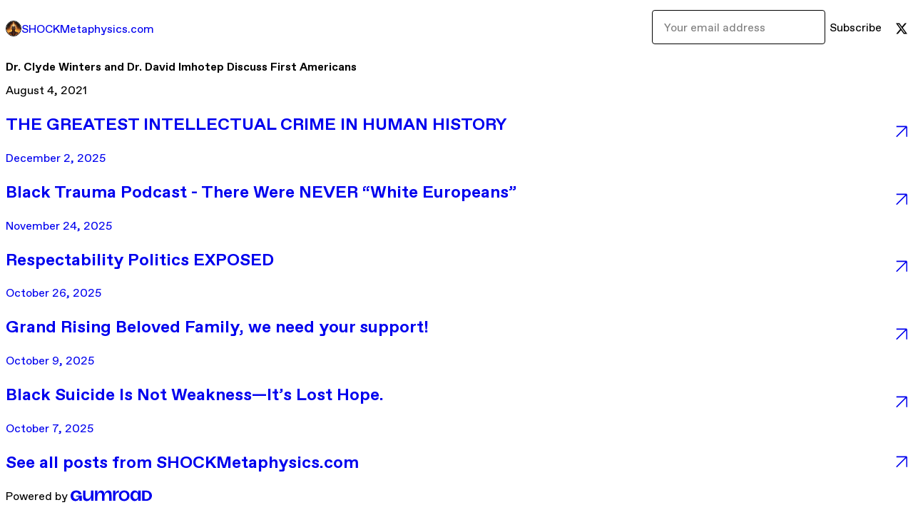

--- FILE ---
content_type: text/html; charset=utf-8
request_url: https://shockmetaphysics.gumroad.com/p/dr-clyde-winters-and-dr-david-imhotep-discuss-first-americans-58e50462-2f44-4906-85de-60d9819fba3c
body_size: 3938
content:
<!DOCTYPE html>
<html lang="en">
  <head prefix="og: http://ogp.me/ns# fb: http://ogp.me/ns/fb# gumroad: http://ogp.me/ns/fb/gumroad#">
    <link rel="dns-prefetch" href="//assets.gumroad.com">
    <link rel="dns-prefetch" href="//static-2.gumroad.com">
    <link rel="dns-prefetch" href="//public-files.gumroad.com">
  <title inertia>Dr. Clyde Winters and Dr. David Imhotep Discuss First Americans - SHOCKMetaphysics.com</title>
  <meta name="action-cable-url" content="wss://cable.gumroad.com/cable" />
  <link rel="stylesheet" crossorigin="anonymous" href="https://assets.gumroad.com/packs/css/design-d744556c.css" />
    <style>:root{--accent: 54 169 174;--contrast-accent: 255 255 255;--font-family: "ABC Favorit", "ABC Favorit", sans-serif;--color: 0 0 0;--primary: var(--color);--contrast-primary: 255 255 255;--filled: 255 255 255;--contrast-filled: var(--color);--body-bg: #ffffff;--active-bg: rgb(var(--color) / var(--gray-1));--border-alpha: 1}body{background-color:#ffffff;color:#000;font-family:"ABC Favorit", "ABC Favorit", sans-serif}
</style>

  <meta name="csrf-param" content="authenticity_token" />
<meta name="csrf-token" content="Kr-_MluhDxGQG5NHbL62fU7hwjoNvrhcKMRShAGQ_tG_Ds7gnZUEdIfXul8Jt1RwdabrgQOKYHeD2JShttNjqQ" />
  <meta charset="utf-8">
  <meta content="149071038533330" property="fb:app_id">
  <meta content="http://www.facebook.com/gumroad" property="fb:page_id">
  <meta property="twitter:site" value="@gumroad">
  
      <meta content="Dr. Clyde Winters and Dr. David Imhotep Discuss First Americans" property="og:description">
      <meta content="Dr. Clyde Winters and Dr. David Imhotep Discuss First Americans" name="description">
      <meta property="twitter:title" value="Dr. Clyde Winters and Dr. David Imhotep Discuss First Americans" />
<meta property="twitter:domain" value="Gumroad" />
<meta property="twitter:description" value="Dr. Clyde Winters and Dr. David Imhotep Discuss First Americans" />
<meta property="twitter:card" value="summary_large_image" />
<meta property="twitter:image" value="https://public-files.gumroad.com/wd1vb0ucdq8choy5mfst69p3dllg" />
<meta property="twitter:image:alt" value="" />

  <meta property="og:image" content="https://public-files.gumroad.com/wd1vb0ucdq8choy5mfst69p3dllg">
  <meta property="og:image:alt" content="">
  <meta property="og:title" content="Dr. Clyde Winters and Dr. David Imhotep Discuss First Americans">
  <meta property="gr:google_analytics:enabled" content="true">
  <meta property="gr:fb_pixel:enabled" content="true">
  <meta property="gr:logged_in_user:id" content="">
  <meta property="gr:environment" value="production">
  <meta property="gr:page:type" content="">
  <meta property="gr:facebook_sdk:enabled" content="false">
  <meta content="initial-scale = 1.0, width = device-width" name="viewport">
  <meta property="stripe:pk" value="pk_live_Db80xIzLPWhKo1byPrnERmym">
  <meta property="stripe:api_version" value="2023-10-16; risk_in_requirements_beta=v1; retrieve_tax_forms_beta=v1;">
  <link href="/opensearch.xml" rel="search" type="application/opensearchdescription+xml" title="Gumroad">
  
    <link href="https://public-files.gumroad.com/bib05qy1ncn0kyp0oimimdey8z1z" rel="shortcut icon">
</head>

  <body id="post_page" class="group/body mac post-page" style="">
    <div id="design-settings" data-settings="{&quot;font&quot;:{&quot;name&quot;:&quot;ABC Favorit&quot;,&quot;url&quot;:&quot;https://assets.gumroad.com/assets/ABCFavorit-Regular-26182c8c3addf6e4f8889817249c23b22c93233a8212e5e86574459e4dc926e2.woff2&quot;}}" style="display: none;"></div>
    <div id="user-agent-info" data-settings="{&quot;is_mobile&quot;:false}" style="display: none;"></div>
    <div class="react-entry-point" style="display:contents" id="Alert-react-component-3a555299-d446-48a3-8f65-3e40effec640"><div class="fixed top-4 left-1/2 z-100 w-max max-w-[calc(100vw-2rem)] rounded bg-background md:max-w-sm invisible" style="transform:translateX(-50%) translateY(calc(-100% - var(--spacer-4)));transition:all 0.3s ease-out 0.5s"><div role="alert" class="flex items-start gap-2 rounded border border-border p-3"><div class="flex-1"><div></div></div></div></div></div>
      <script type="application/json" class="js-react-on-rails-component" data-component-name="Alert" data-dom-id="Alert-react-component-3a555299-d446-48a3-8f65-3e40effec640">{"initial":null}</script>
      


    <div class="flex flex-col lg:flex-row h-screen">
      <main class="flex-1 flex flex-col lg:h-screen overflow-y-auto">
        <div class="flex-1 flex flex-col">
          


<script type="application/json" id="js-react-on-rails-context">{"railsEnv":"production","inMailer":false,"i18nLocale":"en","i18nDefaultLocale":"en","rorVersion":"14.0.4","rorPro":false,"href":"https://shockmetaphysics.gumroad.com/p/dr-clyde-winters-and-dr-david-imhotep-discuss-first-americans-58e50462-2f44-4906-85de-60d9819fba3c","location":"/p/dr-clyde-winters-and-dr-david-imhotep-discuss-first-americans-58e50462-2f44-4906-85de-60d9819fba3c","scheme":"https","host":"shockmetaphysics.gumroad.com","port":null,"pathname":"/p/dr-clyde-winters-and-dr-david-imhotep-discuss-first-americans-58e50462-2f44-4906-85de-60d9819fba3c","search":null,"httpAcceptLanguage":null,"design_settings":{"font":{"name":"ABC Favorit","url":"https://assets.gumroad.com/assets/ABCFavorit-Regular-26182c8c3addf6e4f8889817249c23b22c93233a8212e5e86574459e4dc926e2.woff2"}},"domain_settings":{"scheme":"https","app_domain":"gumroad.com","root_domain":"gumroad.com","short_domain":"gum.co","discover_domain":"gumroad.com","third_party_analytics_domain":"gumroad-analytics.com","api_domain":"api.gumroad.com"},"user_agent_info":{"is_mobile":false},"logged_in_user":null,"current_seller":null,"csp_nonce":"aZHguVVYF/1EYHugBiH/R8uJ7/dlK+R/VuhY36o2n6Y=","locale":"en-US","feature_flags":{"require_email_typo_acknowledgment":true,"disable_stripe_signup":true},"serverSide":false}</script>
<div class="react-entry-point" style="display:contents" id="ProfilePostPage-react-component-4002fb6d-b27f-4ee3-aa7a-bb4866ff4361"><div class="flex min-h-full flex-col"><header class="z-20 border-border bg-background text-lg lg:border-b lg:px-4 lg:py-6"><div class="mx-auto flex max-w-6xl flex-wrap lg:flex-nowrap lg:items-center lg:gap-6"><div class="relative flex grow items-center gap-3 border-b border-border px-4 py-8 lg:flex-1 lg:border-0 lg:p-0"><img class="user-avatar" src="https://public-files.gumroad.com/bib05qy1ncn0kyp0oimimdey8z1z" alt="Profile Picture"/><a href="/" class="no-underline">SHOCKMetaphysics.com</a></div><div class="flex basis-full items-center gap-3 border-b border-border px-4 py-8 lg:basis-auto lg:border-0 lg:p-0"><form style="flex-grow:1" novalidate=""><fieldset class=""><div class="flex gap-2"><input type="email" class="flex-1" placeholder="Your email address" value=""/><button class="inline-flex items-center justify-center gap-2 cursor-pointer border border-border rounded text-current font-[inherit] no-underline transition-transform hover:-translate-1 hover:shadow active:translate-0 active:shadow-none disabled:opacity-30 disabled:hover:translate-0 disabled:hover:shadow-none px-4 py-3 text-base leading-[1.4] bg-transparent" type="submit">Subscribe</button></div></fieldset></form></div><div class="ml-auto flex items-center gap-3"><a href="https://twitter.com/revshock" target="_blank" class="inline-flex items-center justify-center gap-2 cursor-pointer border border-border rounded text-current font-[inherit] no-underline transition-transform hover:-translate-1 hover:shadow active:translate-0 active:shadow-none disabled:opacity-30 disabled:hover:translate-0 disabled:hover:shadow-none px-4 py-3 text-base leading-[1.4] bg-transparent"><span class="icon icon-twitter"></span></a></div></div></header><main class="flex-1"><header class="border-b border-border"><div class="mx-auto grid max-w-6xl gap-2 px-4 py-8 lg:px-0"><h1 class="text-4xl">Dr. Clyde Winters and Dr. David Imhotep Discuss First Americans</h1><time>August 4, 2021</time></div></header><article class="border-b border-border"><div class="mx-auto grid max-w-6xl gap-8 p-4 pt-8 text-lg lg:px-0 lg:pt-12 lg:pb-8"><div class="inline-block shrink-0 animate-spin bg-(image:--loading-spinner) bg-cover size-8" role="progressbar"></div><div class="rich-text"></div></div></article><a href="/p/the-greatest-intellectual-crime-in-human-history" class="flex justify-between border-b border-border px-4 py-8 no-underline lg:py-12"><div><h2>THE GREATEST INTELLECTUAL CRIME IN HUMAN HISTORY </h2><time>December 2, 2025</time></div><span class="icon icon-arrow-diagonal-up-right text-lg"></span></a><a href="/p/black-trauma-podcast-there-were-never-white-europeans" class="flex justify-between border-b border-border px-4 py-8 no-underline lg:py-12"><div><h2>Black Trauma Podcast - There Were NEVER “White Europeans”</h2><time>November 24, 2025</time></div><span class="icon icon-arrow-diagonal-up-right text-lg"></span></a><a href="/p/respectability-politics-exposed" class="flex justify-between border-b border-border px-4 py-8 no-underline lg:py-12"><div><h2>Respectability Politics EXPOSED</h2><time>October 26, 2025</time></div><span class="icon icon-arrow-diagonal-up-right text-lg"></span></a><a href="/p/grand-rising-beloved-family-we-need-your-support" class="flex justify-between border-b border-border px-4 py-8 no-underline lg:py-12"><div><h2>Grand Rising Beloved Family, we need your support! </h2><time>October 9, 2025</time></div><span class="icon icon-arrow-diagonal-up-right text-lg"></span></a><a href="/p/black-suicide-is-not-weakness-it-s-lost-hope" class="flex justify-between border-b border-border px-4 py-8 no-underline lg:py-12"><div><h2>Black Suicide Is Not Weakness—It’s Lost Hope.</h2><time>October 7, 2025</time></div><span class="icon icon-arrow-diagonal-up-right text-lg"></span></a><a href="/" class="flex justify-between border-b border-border px-4 py-8 no-underline lg:py-12"><h2>See all posts from <!-- -->SHOCKMetaphysics.com</h2><span class="icon icon-arrow-diagonal-up-right text-lg"></span></a><footer class="px-4 py-8 text-center mx-auto w-full max-w-6xl lg:py-6 lg:text-left"><div>Powered by <a href="https://gumroad.com/" class="logo-full" aria-label="Gumroad"></a></div></footer></main></div></div>
      <script type="application/json" class="js-react-on-rails-component" data-component-name="ProfilePostPage" data-dom-id="ProfilePostPage-react-component-4002fb6d-b27f-4ee3-aa7a-bb4866ff4361">{"creator_profile":{"external_id":"6022377806575","avatar_url":"https://public-files.gumroad.com/bib05qy1ncn0kyp0oimimdey8z1z","name":"SHOCKMetaphysics.com","twitter_handle":"revshock","subdomain":"shockmetaphysics.gumroad.com"},"subject":"Dr. Clyde Winters and Dr. David Imhotep Discuss First Americans","slug":"dr-clyde-winters-and-dr-david-imhotep-discuss-first-americans-58e50462-2f44-4906-85de-60d9819fba3c","external_id":"Joz17gLIGFo-D0rAtKIG4Q==","purchase_id":null,"published_at":"2021-08-04T21:00:05Z","message":"\u003ch4\u003e\u003ca href=\"https://bit.ly/3jjITI3\" target=\"_blank\" rel=\"noopener noreferrer nofollow\"\u003eDr. Clyde Winters and Dr. David Imhotep Discuss First Americans\u003c/a\u003e\u0026nbsp;\u003c/h4\u003e\u003cp class=\"\"\u003e\u003cbr\u003e\u003c/p\u003e\u003cdiv class=\"medium-insert-images contains-image--751611749\"\u003e\u003cfigure contenteditable=\"false\"\u003e\n    \u003cimg src=\"https://public-files.gumroad.com/wd1vb0ucdq8choy5mfst69p3dllg\" alt=\"\"\u003e\n        \n\u003c/figure\u003e\u003c/div\u003e\u003cp\u003e\u003cbr\u003e\u003c/p\u003e","call_to_action":null,"download_url":null,"has_posts_on_profile":true,"recent_posts":[{"name":"THE GREATEST INTELLECTUAL CRIME IN HUMAN HISTORY ","slug":"the-greatest-intellectual-crime-in-human-history","published_at":"2025-12-02T22:00:00Z","truncated_description":"https://shockmetaphysics.com/the-greatest-intellectual-crime-in-human-history/","purchase_id":null},{"name":"Black Trauma Podcast - There Were NEVER “White Europeans”","slug":"black-trauma-podcast-there-were-never-white-europeans","published_at":"2025-11-24T17:00:00Z","truncated_description":"Black Trauma Podcast - There Were NEVER “White Europeans” with Dr Marie Charles https://www.youtube.com/watch?v=fe1_-4Wlg_g","purchase_id":null},{"name":"Respectability Politics EXPOSED","slug":"respectability-politics-exposed","published_at":"2025-10-26T18:00:05Z","truncated_description":"Respectability Politics EXPOSED: How It Polices Black Pain, Silences Healing, and Blocks Freedom https://youtu.be/tf_f966sdMQ","purchase_id":null},{"name":"Grand Rising Beloved Family, we need your support! ","slug":"grand-rising-beloved-family-we-need-your-support","published_at":"2025-10-09T18:52:47Z","truncated_description":"For just $2.99/month, you can help Rev. Dr. Philippe Shock Matthews continue to build and share content that uplifts, heals, and liberates our community. Your YouTube membership fuels this sacred work of mental liberation and Africana truth-telling. To...","purchase_id":null},{"name":"Black Suicide Is Not Weakness—It’s Lost Hope.","slug":"black-suicide-is-not-weakness-it-s-lost-hope","published_at":"2025-10-07T03:00:01Z","truncated_description":"Black Suicide Is Not Weakness—It’s Lost Hope. Watch This NOW (Black Suicide Prevention + 988) https://www.youtube.com/watch?v=LBW-H2EUEQc","purchase_id":null}],"paginated_comments":null,"comments_max_allowed_depth":4}</script>
      


        </div>
      </main>
    </div>
    <script src="https://assets.gumroad.com/assets/application-cbf244e9109e70d7b04497041636f00173a1e588f9b879b3a3ef11f8dfb86e5c.js" type="9cae94e4c021bf577f868fc4-text/javascript"></script>
    
        <script src="https://assets.gumroad.com/packs/js/webpack-runtime-10ae8debbaa8a182bcb6.js" defer="defer" type="9cae94e4c021bf577f868fc4-text/javascript"></script>
<script src="https://assets.gumroad.com/packs/js/webpack-commons-547f3d9a6beff408e7ae.js" defer="defer" type="9cae94e4c021bf577f868fc4-text/javascript"></script>
<script src="https://assets.gumroad.com/packs/js/post-578b920aa0b767bcddd9.js" defer="defer" type="9cae94e4c021bf577f868fc4-text/javascript"></script>

  <script src="/cdn-cgi/scripts/7d0fa10a/cloudflare-static/rocket-loader.min.js" data-cf-settings="9cae94e4c021bf577f868fc4-|49" defer></script><script defer src="https://static.cloudflareinsights.com/beacon.min.js/vcd15cbe7772f49c399c6a5babf22c1241717689176015" integrity="sha512-ZpsOmlRQV6y907TI0dKBHq9Md29nnaEIPlkf84rnaERnq6zvWvPUqr2ft8M1aS28oN72PdrCzSjY4U6VaAw1EQ==" nonce="aZHguVVYF/1EYHugBiH/R8uJ7/dlK+R/VuhY36o2n6Y=" data-cf-beacon='{"rayId":"9c1fead928c2f41a","version":"2025.9.1","serverTiming":{"name":{"cfExtPri":true,"cfEdge":true,"cfOrigin":true,"cfL4":true,"cfSpeedBrain":true,"cfCacheStatus":true}},"token":"5070e21320304a1ba2b0a42ce9682840","b":1}' crossorigin="anonymous"></script>
</body>
</html>
